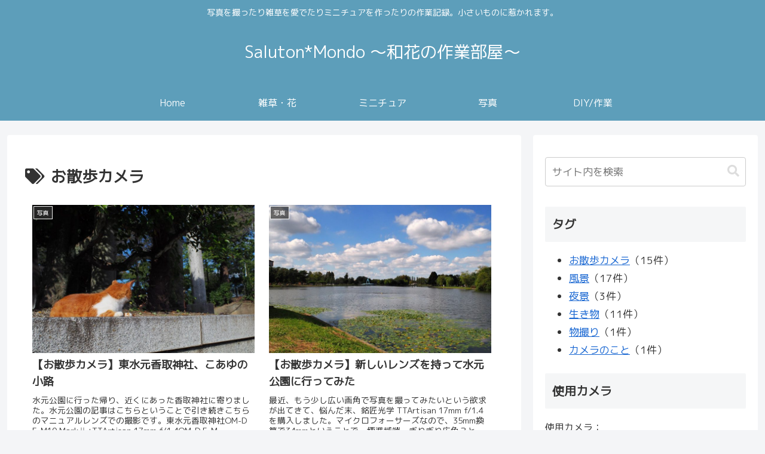

--- FILE ---
content_type: text/html; charset=utf-8
request_url: https://www.google.com/recaptcha/api2/aframe
body_size: 264
content:
<!DOCTYPE HTML><html><head><meta http-equiv="content-type" content="text/html; charset=UTF-8"></head><body><script nonce="cshz_LWm0N6axiaknmmFTw">/** Anti-fraud and anti-abuse applications only. See google.com/recaptcha */ try{var clients={'sodar':'https://pagead2.googlesyndication.com/pagead/sodar?'};window.addEventListener("message",function(a){try{if(a.source===window.parent){var b=JSON.parse(a.data);var c=clients[b['id']];if(c){var d=document.createElement('img');d.src=c+b['params']+'&rc='+(localStorage.getItem("rc::a")?sessionStorage.getItem("rc::b"):"");window.document.body.appendChild(d);sessionStorage.setItem("rc::e",parseInt(sessionStorage.getItem("rc::e")||0)+1);localStorage.setItem("rc::h",'1769413960360');}}}catch(b){}});window.parent.postMessage("_grecaptcha_ready", "*");}catch(b){}</script></body></html>